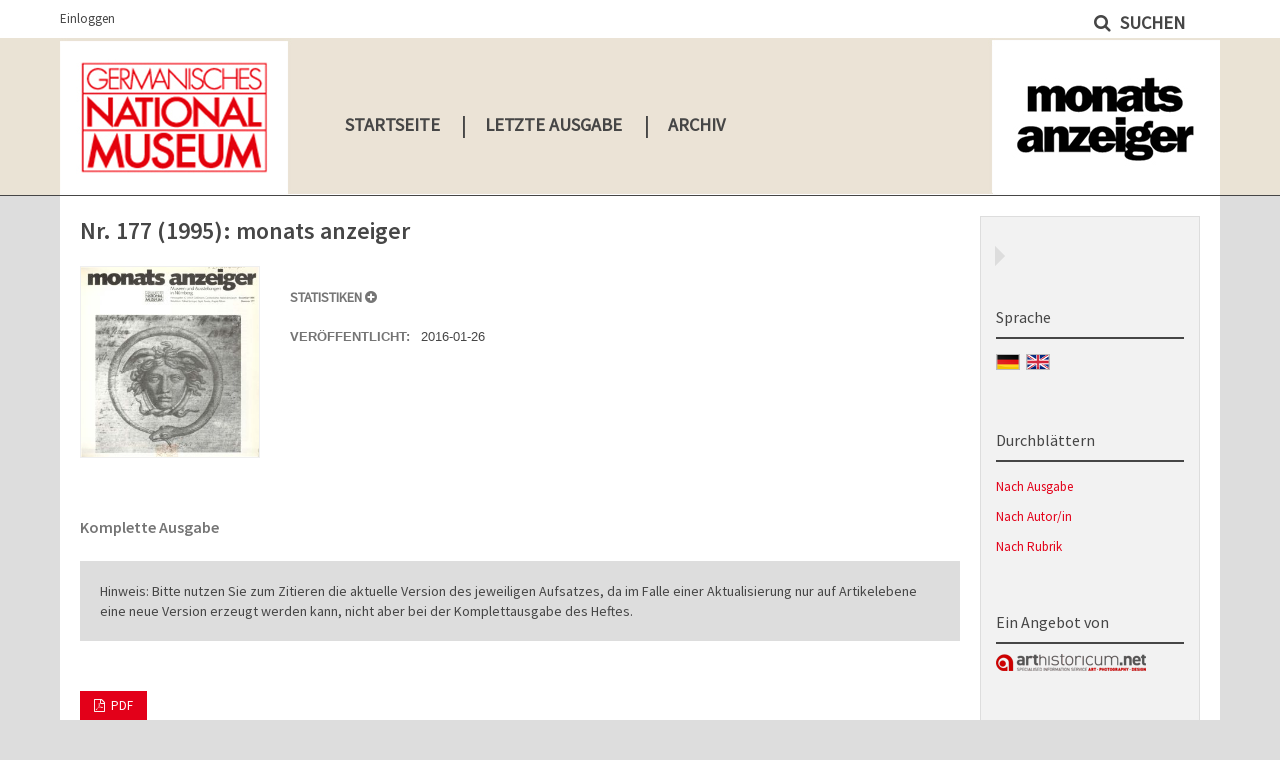

--- FILE ---
content_type: text/html; charset=utf-8
request_url: https://journals.ub.uni-heidelberg.de/index.php/ma/issue/view/2675
body_size: 4135
content:
	<!DOCTYPE html>
<html lang="de-DE" xml:lang="de-DE">
<head>
	<meta charset="utf-8">
	<meta name="viewport" content="width=device-width, initial-scale=1.0">
	<title>
		Nr. 177 (1995): monats anzeiger
							| MonatsAnzeiger / Germanisches Nationalmuseum Nürnberg
			</title>

	
<link rel="icon" href="https://journals.ub.uni-heidelberg.de/public/journals/145/favicon_de_DE.png">
<meta name="generator" content="Open Journal Systems 3.2.1.4">
<link rel="alternate" type="application/atom+xml" href="https://journals.ub.uni-heidelberg.de/index.php/ma/gateway/plugin/WebFeedGatewayPlugin/atom">
<link rel="alternate" type="application/rdf+xml" href="https://journals.ub.uni-heidelberg.de/index.php/ma/gateway/plugin/WebFeedGatewayPlugin/rss">
<link rel="alternate" type="application/rss+xml" href="https://journals.ub.uni-heidelberg.de/index.php/ma/gateway/plugin/WebFeedGatewayPlugin/rss2">
	<link rel="stylesheet" href="https://journals.ub.uni-heidelberg.de/index.php/ma/$$$call$$$/page/page/css?name=stylesheet" type="text/css" /><link rel="stylesheet" href="https://journals.ub.uni-heidelberg.de/lib/pkp/styles/fontawesome/fontawesome.css?v=3.2.1.4" type="text/css" /><link rel="stylesheet" href="https://journals.ub.uni-heidelberg.de/plugins/generic/browseHd/css/browseHd.css?v=3.2.1.4" type="text/css" /><link rel="stylesheet" href="https://journals.ub.uni-heidelberg.de/plugins/generic/hdStatistic/styles/main.css?v=3.2.1.4" type="text/css" /><link rel="stylesheet" href="https://statistik.ub.uni-heidelberg.de/oas-javascript-frontend/css/statistik.min.css?v=3.2.1.4" type="text/css" /><link rel="stylesheet" href="https://journals.ub.uni-heidelberg.de/plugins/generic/hdSearch/css/main.css?v=3.2.1.4" type="text/css" /><link rel="stylesheet" href="https://journals.ub.uni-heidelberg.de/plugins/generic/hdSearch/css/ojs.css?v=3.2.1.4" type="text/css" /><link rel="stylesheet" href="https://journals.ub.uni-heidelberg.de/plugins/generic/orcidProfile/css/orcidProfile.css?v=3.2.1.4" type="text/css" /><link rel="stylesheet" href="https://journals.ub.uni-heidelberg.de/public/journals/145/styleSheet.css?v=3.2.1.4" type="text/css" />
</head>
<body class="pkp_page_issue pkp_op_view has_site_logo pkp_language_de_DE page_size_wide" dir="ltr">

	<div class="cmp_skip_to_content">
		<a href="#pkp_content_main">Zum Inhalt springen</a>
		<a href="#pkp_content_nav">Zur Hauptnavigation springen</a>
		<a href="#pkp_content_footer">Zur Fußzeile springen</a>
	</div>
	<div class="pkp_structure_page">

				<header class="pkp_structure_head" id="headerNavigationContainer" role="banner">
			<div class="pkp_head_wrapper">

				<div class="pkp_site_name_wrapper">
                                        <button class="pkp_site_nav_toggle">
                                                <span>Open Menu</span>
                                        </button>
																<div class="pkp_site_name">
					                                                													<a href="                                                                https://journals.ub.uni-heidelberg.de/index.php/ma/index
                                                " class="is_img img_fullscreen">
								<img src="https://journals.ub.uni-heidelberg.de/public/journals/145/pageHeaderLogoImage_de_DE.jpg" alt="##common.pageHeaderLogo.altText##" />
							</a>
                                                        <a href="                                                                https://journals.ub.uni-heidelberg.de/index.php/ma/index
                                                " class="is_text text_fullscreen">
                                                                                                                                                                  MonatsAnzeiger / Germanisches Nationalmuseum Nürnberg
                                                                                                                                  </a>
																	</div>
									</div>

				
                                

                                <nav class="pkp_site_nav_menu" aria-label="Website-Navigation">
                                        <a id="siteNav"></a>

                                        <div class="pkp_navigation_user_wrapper" id="navigationUserWrapper">
                                                	<ul id="navigationUser" class="pkp_navigation_user pkp_nav_list">
															<li class="profile">
				<a href="https://journals.ub.uni-heidelberg.de/index.php/ma/login">
					Einloggen
				</a>
							</li>
										</ul>

                                        </div>

                                        <div class="pkp_navigation_primary_row">
                                                <div class="pkp_navigation_primary_wrapper">
                                                                                                                                                        	<ul id="navigationPrimary" class="pkp_navigation_primary pkp_nav_list">
								<li class="">
				<a href="https://journals.ub.uni-heidelberg.de/index.php/ma/index">
					Startseite
				</a>
							</li>
								<li class="">
				<a href="https://journals.ub.uni-heidelberg.de/index.php/ma/issue/current">
					Letzte Ausgabe
				</a>
							</li>
								<li class="">
				<a href="https://journals.ub.uni-heidelberg.de/index.php/ma/issue/archive">
					Archiv
				</a>
							</li>
										</ul>

                                

                                                                                                                    	<form class="hd_search" action="https://journals.ub.uni-heidelberg.de/index.php/ma/search/results" method="post" role="search">
		<input type="hidden" name="csrfToken" value="dd3ae721120369a320744c87be359e41">
		
			<input name="query" value="" type="text" aria-label="Suchanfrage">
		

		<button type="submit">
			Suchen
		</button>
		<div class="search_controls" aria-hidden="true">
			<a href="https://journals.ub.uni-heidelberg.de/index.php/ma/search/results" class="headerSearchPrompt search_prompt" aria-hidden="true">
				Suchen
			</a>
			<a href="#" class="search_cancel headerSearchCancel" aria-hidden="true"></a>
			<span class="search_loading" aria-hidden="true"></span>
		</div>
	</form>
     

                                                                                                                                                                                			
	<form class="pkp_search pkp_search_desktop" action="https://journals.ub.uni-heidelberg.de/index.php/ma/search/search" method="get" role="search" aria-label="Artikelsuche">
		<input type="hidden" name="csrfToken" value="dd3ae721120369a320744c87be359e41">
				
			<input name="query" value="" type="text" aria-label="Suchanfrage">
		

		<button type="submit">
			Suchen
		</button>
		<div class="search_controls" aria-hidden="true">
			<a href="https://journals.ub.uni-heidelberg.de/index.php/ma/search/search" class="headerSearchPrompt search_prompt" aria-hidden="true">
				Suchen
			</a>
			<a href="#" class="search_cancel headerSearchCancel" aria-hidden="true"></a>
			<span class="search_loading" aria-hidden="true"></span>
		</div>
	</form>
                                                                                                        </div>
                                        </div>
                                                                                                                                			
	<form class="pkp_search pkp_search_mobile" action="https://journals.ub.uni-heidelberg.de/index.php/ma/search/search" method="get" role="search" aria-label="Artikelsuche">
		<input type="hidden" name="csrfToken" value="dd3ae721120369a320744c87be359e41">
				
			<input name="query" value="" type="text" aria-label="Suchanfrage">
		

		<button type="submit">
			Suchen
		</button>
		<div class="search_controls" aria-hidden="true">
			<a href="https://journals.ub.uni-heidelberg.de/index.php/ma/search/search" class="headerSearchPrompt search_prompt" aria-hidden="true">
				Suchen
			</a>
			<a href="#" class="search_cancel headerSearchCancel" aria-hidden="true"></a>
			<span class="search_loading" aria-hidden="true"></span>
		</div>
	</form>
                                        
                                        

                                </nav>
			</div><!-- .pkp_head_wrapper -->
		</header><!-- .pkp_structure_head -->

						<div class="pkp_structure_content has_sidebar">
                        <div id="content_slider" class="right"></div>
			<div id="pkp_content_main" class="pkp_structure_main left" role="main">

<div class="page page_issue">

				<nav class="cmp_breadcrumbs" role="navigation" aria-label="Sie sind hier:">
	<ol>
		<li>
			<a href="https://journals.ub.uni-heidelberg.de/index.php/ma/index">
				Home
			</a>
			<span class="separator">/</span>
		</li>
		<li>
			<a href="https://journals.ub.uni-heidelberg.de/index.php/ma/issue/archive">
				Archiv
			</a>
			<span class="separator">/</span>
		</li>
		<li class="current" aria-current="page">
			<span aria-current="page">
									Nr. 177 (1995): monats anzeiger
							</span>
		</li>
	</ol>
</nav>
		<h1>
			Nr. 177 (1995): monats anzeiger
		</h1>
		
<div class="obj_issue_toc">

		
		<div class="heading">

						                <div class="issue_cover">
			<a class="cover" href="https://journals.ub.uni-heidelberg.de/index.php/ma/issue/view/2675">
				<img src="https://journals.ub.uni-heidelberg.de/public/journals/145/cover_issue_2675_de_DE.jpg">
			</a>
                </div>
		                <div class="issue_metadata cover_available">
				
												
							<div class="item issuestatistic">
<span>Statistiken <i data-issue-id="2675" data-journal-path="ma" data-current-locale="de_DE" data-installation="ojs"  class="fa fa-plus-circle" aria-hidden="true"></i></span>


<div id="hds-widget">
    <div id="stat"><img class="loading" src="https://journals.ub.uni-heidelberg.de/plugins/generic/hdStatistic/img/activity.gif" alt="loading" title="loading"></div>
    <div id="statl"></div>
<!--
       <div class="oas_description">
            <ul class="oas_description_text">
                                      <li>New statistic numbers are released within the first week of the following month.</li>
                                      <li>The statistics complies to <a href="https://www.projectcounter.org/code-of-practice-five-sections/abstract/" title="Link to project COUNTER homepage">COUNTER Code of Practice (Release 5)</a>.</li>
           </ul>
       </div>
-->
</div>
</div>

<div class="published">
				<span class="label">
					Veröffentlicht:
				</span>
				<span class="value">
					2016-01-26
				</span>
			</div>
		                </div>
	</div>

				<div class="galleys">
			<h2>
				Komplette Ausgabe
			</h2>
			<div class="cmp_notification warning">
			Hinweis: Bitte nutzen Sie zum Zitieren die aktuelle Version des jeweiligen Aufsatzes, da im Falle einer Aktualisierung nur auf Artikelebene eine neue Version erzeugt werden kann, nicht aber bei der Komplettausgabe des Heftes.
	</div>
			<ul class="galleys_links">
									<li>
						
	
			

<a class="obj_galley_link pdf" href="https://journals.ub.uni-heidelberg.de/index.php/ma/issue/view/2675/544">

		
	PDF

	</a>
					</li>
							</ul>
		</div>
	
		<div class="sections">
			<div class="section" id="sectionId_1023">
					                        <ul class="cmp_article_list articles">
                                                                        <li>
                                                	

<div class="obj_article_summary">
	
	<h2 class="title">
		<a id="article-27264" href="https://journals.ub.uni-heidelberg.de/index.php/ma/article/view/27264">
			Titel
					</a>
	</h2>

		<div class="meta">
		
							<div class="pages">
				1
			</div>
		
		
	</div>
	
			<ul class="galleys_links">
																									<li>
																										
	
							

<a class="obj_galley_link pdf" href="https://journals.ub.uni-heidelberg.de/index.php/ma/article/view/27264/20954" aria-labelledby=article-27264>

		
	PDF

	</a>
				</li>
					</ul>
	
	
</div>
                                        </li>
                                                        </ul>
				</div>
			<div class="section" id="sectionId_1022">
					                        <ul class="cmp_article_list articles">
                                                                        <li>
                                                	
	
<div class="obj_article_summary">
	
	<h2 class="title">
		<a id="article-27265" href="https://journals.ub.uni-heidelberg.de/index.php/ma/article/view/27265">
			Italienische Landschaft mit Schloß. Ein wiederentdecktes Gemälde von Johann Christian Reinhart in der Ausstellung »Facetten bürgerlicher Kunst und Kultur. Vom Klassizismus zur Epoche der Weltausstellungen«
					</a>
	</h2>

		<div class="meta">
				<div class="authors">
			Ursula Peters
		</div>
		
							<div class="pages">
				1-5
			</div>
		
		
	</div>
	
			<ul class="galleys_links">
																									<li>
																										
	
							

<a class="obj_galley_link pdf" href="https://journals.ub.uni-heidelberg.de/index.php/ma/article/view/27265/20955" aria-labelledby=article-27265>

		
	PDF

	</a>
				</li>
					</ul>
	
	
</div>
                                        </li>
                                                                        <li>
                                                	
	
<div class="obj_article_summary">
	
	<h2 class="title">
		<a id="article-27266" href="https://journals.ub.uni-heidelberg.de/index.php/ma/article/view/27266">
			Aller Laster Anfang. Eine Spielkarte aus Peter Flötners Kartenspiel in der Ausstellung »Altdeutsche Spielkarten 1500 -1650«
					</a>
	</h2>

		<div class="meta">
				<div class="authors">
			Thomas Eser
		</div>
		
							<div class="pages">
				5
			</div>
		
		
	</div>
	
			<ul class="galleys_links">
																									<li>
																										
	
							

<a class="obj_galley_link pdf" href="https://journals.ub.uni-heidelberg.de/index.php/ma/article/view/27266/20956" aria-labelledby=article-27266>

		
	PDF

	</a>
				</li>
					</ul>
	
	
</div>
                                        </li>
                                                                        <li>
                                                	
	
<div class="obj_article_summary">
	
	<h2 class="title">
		<a id="article-27267" href="https://journals.ub.uni-heidelberg.de/index.php/ma/article/view/27267">
			Orientalische Knaben. Zwei Bildwerke des Wiener Hochbarocks
					</a>
	</h2>

		<div class="meta">
				<div class="authors">
			Frank Matthias Kammel
		</div>
		
							<div class="pages">
				6-7
			</div>
		
		
	</div>
	
			<ul class="galleys_links">
																									<li>
																										
	
							

<a class="obj_galley_link pdf" href="https://journals.ub.uni-heidelberg.de/index.php/ma/article/view/27267/20957" aria-labelledby=article-27267>

		
	PDF

	</a>
				</li>
					</ul>
	
	
</div>
                                        </li>
                                                                        <li>
                                                	
	
<div class="obj_article_summary">
	
	<h2 class="title">
		<a id="article-27268" href="https://journals.ub.uni-heidelberg.de/index.php/ma/article/view/27268">
			Das Keramikpferdchen aus Grab 27 in Treuchtlingen-Schambach, Kreis Weißenburg-Gunzenhausen, Bayern
					</a>
	</h2>

		<div class="meta">
				<div class="authors">
			Michaela Reichel
		</div>
		
							<div class="pages">
				8-9
			</div>
		
		
	</div>
	
			<ul class="galleys_links">
																									<li>
																										
	
							

<a class="obj_galley_link pdf" href="https://journals.ub.uni-heidelberg.de/index.php/ma/article/view/27268/20958" aria-labelledby=article-27268>

		
	PDF

	</a>
				</li>
					</ul>
	
	
</div>
                                        </li>
                                                                        <li>
                                                	
	
<div class="obj_article_summary">
	
	<h2 class="title">
		<a id="article-27269" href="https://journals.ub.uni-heidelberg.de/index.php/ma/article/view/27269">
			Mitteilungen / Veranstaltungen
					</a>
	</h2>

		<div class="meta">
				<div class="authors">
			Die Redaktion
		</div>
		
							<div class="pages">
				10-12
			</div>
		
		
	</div>
	
			<ul class="galleys_links">
																									<li>
																										
	
							

<a class="obj_galley_link pdf" href="https://journals.ub.uni-heidelberg.de/index.php/ma/article/view/27269/20959" aria-labelledby=article-27269>

		
	PDF

	</a>
				</li>
					</ul>
	
	
</div>
                                        </li>
                                                        </ul>
				</div>
		</div><!-- .sections -->
</div>
	</div>

	</div><!-- pkp_structure_main -->

									<div class="pkp_structure_sidebar right" role="complementary" aria-label="Seitenleiste">
				
<div class="pkp_block block_language">
	<span class="title">
		Sprache
	</span>
	<div class="content">
                <ul class="language_flags" style="display:flex;">
                                                        <li style="margin-right:0.4em;" class="li_de_DE current">
                                   <a href="https://journals.ub.uni-heidelberg.de/index.php/ma/user/setLocale/de_DE?source=%2Findex.php%2Fma%2Fissue%2Fview%2F2675">
                                      <img style="border:1px solid #bbb;" src="https://journals.ub.uni-heidelberg.de/plugins/blocks/languageFlags/icons/de_DE.png" alt="de_DE" height="42" width="42" title="Deutsch">
                                   </a>
				</li>
			                                <li style="margin-right:0.4em;" class="li_en_US">
                                   <a href="https://journals.ub.uni-heidelberg.de/index.php/ma/user/setLocale/en_US?source=%2Findex.php%2Fma%2Fissue%2Fview%2F2675">
                                      <img style="border:1px solid #bbb;" src="https://journals.ub.uni-heidelberg.de/plugins/blocks/languageFlags/icons/en_US.png" alt="en_US" height="42" width="42" title="English">
                                   </a>
				</li>
					</ul>
	</div>
</div><!-- .block_language -->
<div class="pkp_block block_browse">
        <span class="title">Durchblättern</span>
        <div class="content">
                <ul>
                        <li class="browse_by_issue"><a href="https://journals.ub.uni-heidelberg.de/index.php/ma/issue/archive">Nach Ausgabe</a></li>
                        <li class="browse_by_author"><a href="https://journals.ub.uni-heidelberg.de/index.php/ma/browse/authors">Nach Autor/in</a></li>
                                                <li class="browse_by_section"><a href="https://journals.ub.uni-heidelberg.de/index.php/ma/browse/sections">Nach Rubrik</a></li>
                                                                                                
                </ul>
        </div>
</div>
         <div class="pkp_block block_arthistoricum_logo">
        <span class="title">Ein Angebot von</span>
        <div class="content">
            <a href="https://www.arthistoricum.net/"><img src="https://journals.ub.uni-heidelberg.de/plugins/generic/logoManager/img/arthistoricum_logo.png" /></a>
        </div>
     </div>
                     <div class="pkp_block block_ub_logo">
        <span class="title">Hosted by</span>
        <div class="content">
            <a href="https://www.ub.uni-heidelberg.de/"><img src="https://journals.ub.uni-heidelberg.de/plugins/generic/logoManager/img/ub_logo.png" /></a>
        </div>
     </div>
                


			</div><!-- pkp_sidebar.left -->
			</div><!-- pkp_structure_content -->

<div id="pkp_content_footer" class="pkp_structure_footer_wrapper" role="contentinfo">

	<div class="pkp_structure_footer">
                                        <div class="pkp_footer_issn">
                                                                <div class="journal_issn"><span class="issn_label">ISSN</span> <span class="issn_value">2366-9195</span></div>
                                                                                                <div class="journal_eissn"><span class="issn_label">eISSN</span> <span class="issn_value">2366-9209</span></div>
                                                        </div>
                
		
	</div>
</div><!-- pkp_structure_footer_wrapper -->

</div><!-- pkp_structure_page -->

<script src="https://journals.ub.uni-heidelberg.de/lib/pkp/lib/vendor/components/jquery/jquery.min.js?v=3.2.1.4" type="text/javascript"></script><script src="https://journals.ub.uni-heidelberg.de/lib/pkp/lib/vendor/components/jqueryui/jquery-ui.min.js?v=3.2.1.4" type="text/javascript"></script><script src="https://journals.ub.uni-heidelberg.de/lib/pkp/js/lib/jquery/plugins/jquery.tag-it.js?v=3.2.1.4" type="text/javascript"></script><script src="https://journals.ub.uni-heidelberg.de/plugins/themes/default/js/lib/popper/popper.js?v=3.2.1.4" type="text/javascript"></script><script src="https://journals.ub.uni-heidelberg.de/plugins/themes/default/js/lib/bootstrap/util.js?v=3.2.1.4" type="text/javascript"></script><script src="https://journals.ub.uni-heidelberg.de/plugins/themes/default/js/lib/bootstrap/dropdown.js?v=3.2.1.4" type="text/javascript"></script><script src="https://journals.ub.uni-heidelberg.de/plugins/themes/default/js/main.js?v=3.2.1.4" type="text/javascript"></script><script src="https://journals.ub.uni-heidelberg.de/plugins/themes/ubTheme01/js/main.js?v=3.2.1.4" type="text/javascript"></script><script src="https://journals.ub.uni-heidelberg.de/plugins/generic/browseHd/js/main.js?v=3.2.1.4" type="text/javascript"></script><script src="https://journals.ub.uni-heidelberg.de/plugins/generic/hdStatistic/js/main.js?v=3.2.1.4" type="text/javascript"></script><script src="https://www.ub.uni-heidelberg.de/cdn/handlebars/latest/handlebars.min.js?v=3.2.1.4" type="text/javascript"></script><script src="https://www.ub.uni-heidelberg.de/cdn/d3/d3.min.js?v=3.2.1.4" type="text/javascript"></script><script src="https://statistik.ub.uni-heidelberg.de/oas-javascript-frontend/js/bundle.min.js?v=3.2.1.4" type="text/javascript"></script><script src="https://journals.ub.uni-heidelberg.de/plugins/generic/hdSearch/js/main.js?v=3.2.1.4" type="text/javascript"></script>


</body>
</html>


--- FILE ---
content_type: text/css
request_url: https://journals.ub.uni-heidelberg.de/public/journals/145/styleSheet.css?v=3.2.1.4
body_size: 2778
content:
/* CSS Document */

/* source-sans-pro-regular - latin-ext */
@font-face {
  font-family: 'Source Sans Pro Regular';
  font-style: normal;
  font-weight: 400;
  src: url('https://journals.ub.uni-heidelberg.de/index.php/ma/libraryFiles/downloadPublic/354') format('woff2'); 
}

/* source-sans-pro-italic - latin-ext */
@font-face {
  font-family: 'Source Sans Pro Italic';
  font-style: italic;
  font-weight: 400;
  src: url('https://journals.ub.uni-heidelberg.de/index.php/ma/libraryFiles/downloadPublic/355') format('woff2'); 
}

/* source-sans-pro-600 - latin-ext */
@font-face {
  font-family: 'Source Sans Pro 600';
  font-style: normal;
  font-weight: 600;
  src: url('https://journals.ub.uni-heidelberg.de/index.php/ma/libraryFiles/downloadPublic/426') format('woff2');
}

html, body
{
		height: 100%;
        background: #dddddd;
        font-family: "Source Sans Pro Regular", Arial, sans-serif;
		color:#464646;
}


a {color:#e30019; text-decoration:none !important; }

a:hover { color: #e30019; text-decoration:underline !important;}

a:focus { color: #e30019; }

.pkp_structure_head {
    background-color: #eae3d5;
    border-bottom: 1px solid #464646;
	position: fixed;
	width: 100%;
	top: 0;
	z-index: 10;
}


.has_site_logo .pkp_head_wrapper, .pkp_head_wrapper {
    position: relative;
	width:100%;
	flex: 0 1 auto;
}
.pkp_navigation_user_wrapper {padding-right:0;}

.has_site_logo .pkp_head_wrapper #navigationUserWrapper, .pkp_head_wrapper #navigationUserWrapper {
    background:#fff;
	margin:0 -15px;
	width:calc(100% + 30px);
	height: 38px;
}

.has_site_logo .pkp_head_wrapper #navigationUserWrapper .pkp_navigation_user, .pkp_head_wrapper #navigationUserWrapper .pkp_navigation_user {
    max-width:1160px;
	margin:0 auto;
	text-align: left;
	padding-top:4px;
}

.pkp_navigation_user > li > a, .pkp_navigation_user > li > a {
   color: #464646; 
}


.pkp_navigation_user > li > a:hover, .pkp_navigation_user > li > a:focus {
   color: #464646; 
}

.pkp_navigation_user > li > ul > li > a, .pkp_navigation_user > li > ul > li > a {
   color: #e30019;
}

.pkp_navigation_user > li > ul > li > a:hover, .pkp_navigation_user > li > ul > li > a:focus {
   text-decoration:none !important;
   color: #e30019;
}

.pkp_navigation_user .task_count {
    background: #464646;
	color:#fff;
}

.pkp_navigation_user .task_count:hover {
    color: #fff;
}		

.pkp_navigation_user > li > ul a:hover .task_count, .pkp_navigation_user > li > ul a:focus .task_count {
    color: #333;
}

.has_site_logo .pkp_head_wrapper .pkp_site_name_wrapper, .pkp_head_wrapper .pkp_site_name_wrapper {
    margin: 0 auto;
    max-width: 1160px;
}

a.img_fullscreen {
  pointer-events: none;
  cursor: default;
}

.pkp_navigation_primary_row {
	position:absolute;
	top:105px;
	width: 100%;
}

.has_site_logo .pkp_head_wrapper .pkp_navigation_primary_wrapper, .pkp_head_wrapper .pkp_navigation_primary_wrapper {
    max-width: 1160px;
    margin: 0 auto;
	padding-left:270px;
	position:static;
}

.pkp_navigation_primary > li > a:hover, .pkp_navigation_primary > li > a:focus {
   color: #464646; 
}

.pkp_navigation_primary > li::after {
    color: #464646;
    content: "|";
    display: block;
    float: left;
    font-family: "Source Sans Pro Regular", Arial, sans-serif;
    font-size: 1.6em;
    margin-top: 0.4em;
}

.pkp_navigation_primary > li:first-child::after {
    display:none;
}

.pkp_nav_list ul a:hover, .pkp_nav_list ul a:focus {
    
}

.pkp_navigation_primary > li > a, .pkp_head_wrapper .hd_search .search_prompt, .pkp_head_wrapper .hd_search.is_open .search_prompt {
   color:#464646;
   text-transform: uppercase;
   font-size:1.3em;  
   font-weight:bold;
}

.pkp_head_wrapper .hd_search .search_prompt:hover, .pkp_head_wrapper .hd_search.is_open .search_prompt:focus {
   color:#464646;
}

.pkp_head_wrapper .hd_search {
    top: -105px;
    right: calc(50% - 560px);
	z-index: 1000;
}

.has_site_logo .pkp_head_wrapper .hd_search.is_open, .pkp_head_wrapper .hd_search.is_open {
	top: -105px;
    right: calc(50% - 560px);
	max-width:1150px;
	min-width:500px;
	left:auto;
	background:transparent;
	z-index: 1000;
}

.has_site_logo .pkp_head_wrapper .hd_search.is_open .search_prompt, .pkp_head_wrapper .hd_search.is_open .search_prompt {
    padding: 9px 0 9px 15px;
}

.pkp_head_wrapper .hd_search.is_open input[type="text"] {
    background: #eee;
	border-bottom:#eee;
}

.pkp_navigation_primary ul a {
   color:#464646;
   text-transform: uppercase;
}

.pkp_navigation_primary ul a:hover { color:#464646; }

.page_size_wide .pkp_structure_page {
	margin-top:0;
	display:flex;
	flex-flow: column;
	min-height:100%;
	background:transparent;
}

.pkp_structure_content {
	background: #fff;
	padding:20px;
	margin-top: 196px;
	flex: 1 1 auto;
}


.pkp_structure_main.left {
	border:none; 
	width: calc(100% - 240px);
	}

#pkp_content_main.left {
    padding:0; 
}

#pkp_content_main.left  h1 {
	font-family: "Source Sans Pro 600", Arial, sans-serif;
	color:#464646;
	font-weight:bold;
	background:#fff;
}

#pkp_content_main.left  h2, #pkp_content_main.left  h3 {
	font-weight:bold;
	font-family: "Source Sans Pro 600", Arial, sans-serif;
}

.frontpage_cover h2, .frontpage_cover .published {
	display:none;
}

.cmp_breadcrumbs {display:none;}

.frontpage_content {
    background: #fff;
    overflow: hidden;
}

.pkp_page_index .frontpage_announcements {
	background: #f0f0e8;
	padding:1em;
	height: auto;
}

.pkp_page_index .frontpage_announcements a {
	color:#575385;
}

.pkp_page_index .frontpage_announcements a:hover {
	color:#996666;
}

.pkp_structure_sidebar.right {
	padding:80px 0px 10px 0px;
	background:#f2f2f2;
	border:1px solid #ddd;
	}

.pkp_structure_sidebar.right .pkp_block {
	margin-bottom:20px;
}

.pkp_structure_sidebar.right .pkp_block:last-child {
	margin-bottom:0px;
}

.pkp_structure_sidebar.right .pkp_block .title {
	padding:10px 0px;
	margin:-20px 0px 10px 0px;
	color:#464646;
	border-bottom:2px solid #464646;
	font-weight:normal;
	font-family: "Source Sans Pro Regular", Arial, sans-serif;
}

#content_slider.right {
	border-top: 10px solid transparent;
    border-bottom: 10px solid transparent;
    border-left: 10px solid #ddd;
    border-right: 10px solid transparent;
	margin-top:50px;
	right:20px !important;
	margin-right: 185px;
	z-index:5;
}

#content_slider.right.content_toggle {
    border-top: 10px solid transparent;
    border-bottom: 10px solid transparent;
    border-right: 10px solid #ddd;
    border-left: 10px solid transparent;
	right:10px !important;
}

.pkp_structure_footer_wrapper {	
    background: #e30019; 
	color:#fff; 
	min-height:150px;
	flex: 0 1 auto;
	}

.pkp_footer_issn { color:#fff; }

.cmp_button_wire:hover, .cmp_button_wire:focus, .obj_galley_link:hover, .obj_galley_link:focus {
    background: #e30019;
	border-color: #e30019;
    color: #fff;
	text-decoration:none !important;
}  

.cmp_button_wire, .obj_galley_link {
    display: inline-block;
    padding: 0 1em;
    background: #e30019;
    border: 1px solid #e30019;
    border-radius: 0px;
    font-size: 13px;
    line-height: 28px;
    color: #fff !important;
    text-decoration: none;
}

.cmp_button, .cmp_form .buttons button, .pkp_head_wrapper .pkp_search button, .page_lost_password .buttons button, .page_search .submit button, .block_make_submission a {
    background: #e30019;
	color:#fff;
	text-transform:uppercase;
	border-radius:0;
	border:none;
	padding:5px 15px;
	box-shadow:none;
}

.page_search .submit button::after {
    display:none;
}

.cmp_form input[type="text"], .cmp_form input[type="email"], .cmp_form input[type="password"], .cmp_form input[type="url"], .cmp_form input[type="phone"], .cmp_form select, .cmp_form textarea, .cmp_form .tagit {
    background: #eeeeee;
    border: none;
    border-radius: 0px;
}

.obj_article_summary > .title {
    font-weight: normal;
	margin-top:20px;
}

.item.agencies {
    display: none;
}


/* Seite Archives */
.archive_year {display:none;}

.obj_issue_summary img, .obj_issue_toc img, .frontpage_cover img { border: 1px solid #efefef; }

.obj_issue_toc>.galleys h2,
.obj_issue_toc .section h2 {
 text-transform:none;
}

.issues_archive .obj_issue_summary {
	width: 22%;
	float: left;
	margin-right: 3%;
	text-align: center;
	min-height: 330px;
}

.issues_archive .obj_issue_summary .cover {
  float: left;
  width: 100%;
  height: auto;
  margin-right: 0px;
	margin-bottom: 10px;
}

.obj_issue_summary {
  margin-bottom: 2em; 
}

.issues_archive .obj_issue_summary .cover img {
	/*max-height: 100%;*/
  margin: 0 auto; 
}

.cmp_pagination::before, .cmp_pagination::after {
  clear: both; 
}


/*.archive_issue {
	width:calc(50% - 10px);
	box-sizing:border-box;
	float:left;
	background:#fff;
	margin-right:10px;
	margin-bottom:20px;
}

.archive_issue:nth-of-type(4n+0) {
	margin-right:0;
	margin-left:10px;
}

.pkp_op_archive .obj_issue_summary .cover {
    float: left;
    width: 40%;
    height: auto;
    margin-right: 20px;
	margin-bottom:0;
}           */


@media (max-width: 1200px) { 

   html, body {
    background: #fff;
}

	.has_site_logo .pkp_head_wrapper .pkp_navigation_primary_wrapper, .pkp_head_wrapper .pkp_navigation_primary_wrapper {
    padding-left: 22%;
}

     .pkp_head_wrapper .hd_search {
	right:30px;
   }
  
  .has_site_logo .pkp_head_wrapper .hd_search.is_open, .pkp_head_wrapper .hd_search.is_open {
    width: calc(100% - 60px);
  }
  
  .has_site_logo .pkp_head_wrapper .hd_search.is_open .search_prompt, .pkp_head_wrapper .hd_search.is_open .search_prompt {
    padding: 9px 40px 9px 15px;
}
  
  .pkp_structure_sidebar.right  {
	  padding:15px;
	  margin-top:30px;
	  }


}

@media (max-width: 990px) { 


.pkp_structure_head {
    position: relative;
}

	.has_site_logo .pkp_head_wrapper .pkp_site_name_wrapper, .pkp_head_wrapper .pkp_site_name_wrapper {
		width: 100%;
		margin: 0;
	}


  .pkp_head_wrapper .pkp_site_name_wrapper .pkp_site_name .is_text {	font-family: "Source Sans Pro Regular", Arial, sans-serif; color:#464646; display: block;}
  
  .pkp_navigation_primary_row {
    position: relative;
    top: 0;
    width: 100%;
   }
   
     .pkp_head_wrapper .hd_search {
    position:relative;
	margin:0;
	top:0;
	bottom:0;
	right:0;
   }

.has_site_logo .pkp_head_wrapper .pkp_navigation_primary_wrapper, .pkp_head_wrapper .pkp_navigation_primary_wrapper {
    padding-left: 0px;
}

  .pkp_structure_content {  margin-top:0;  padding: 20px !important; }
	
  #pkp_content_main {width:100%;}
  
  .pkp_structure_sidebar .pkp_block {margin-left:0;}
  
  .pkp_page_index .frontpage_content .additional_content.frontpage_cover_enabled { padding: 0px; }
  
  #navigationUser {
	position:relative;
	}
	
  .has_site_logo .pkp_head_wrapper #navigationUserWrapper, .pkp_head_wrapper #navigationUserWrapper {height: auto;background:transparent;}
  
  .pkp_site_nav_menu {background:#eae3d5; padding:10px 20px;}
  
  .pkp_navigation_user > li > ul > li > a {
    color: #464646;
	text-transform: uppercase;
	}
	
  .pkp_navigation_user > li > ul > li > a:hover {
    color: #464646;
	text-transform: uppercase;
	text-decoration:underline;
	}
	
	.pkp_navigation_user > li > a, .pkp_navigation_user > li > a:hover {
		color: #464646;
		text-transform: uppercase;
		font-size: 1.3em;
		font-weight: bold;
	}
	
	.has_site_logo .pkp_head_wrapper #navigationUserWrapper .pkp_navigation_user, .pkp_head_wrapper #navigationUserWrapper .pkp_navigation_user {   padding: 4px 15px 0 15px;  }
	
	.pkp_navigation_user > li > ul a:hover .task_count {    color: #fff;}
	
	.pkp_navigation_primary > li::after {content:'';}
	
	.page_size_wide .pkp_structure_page .pkp_head_wrapper .pkp_site_name {    width: auto;}
	
	.page_size_wide .pkp_structure_page .pkp_head_wrapper {    padding: 0;}
}

@media (max-width: 770px) { 
  #pkp_content_main {
    padding-left: 30px;
    padding-right: 30px;
}
}


